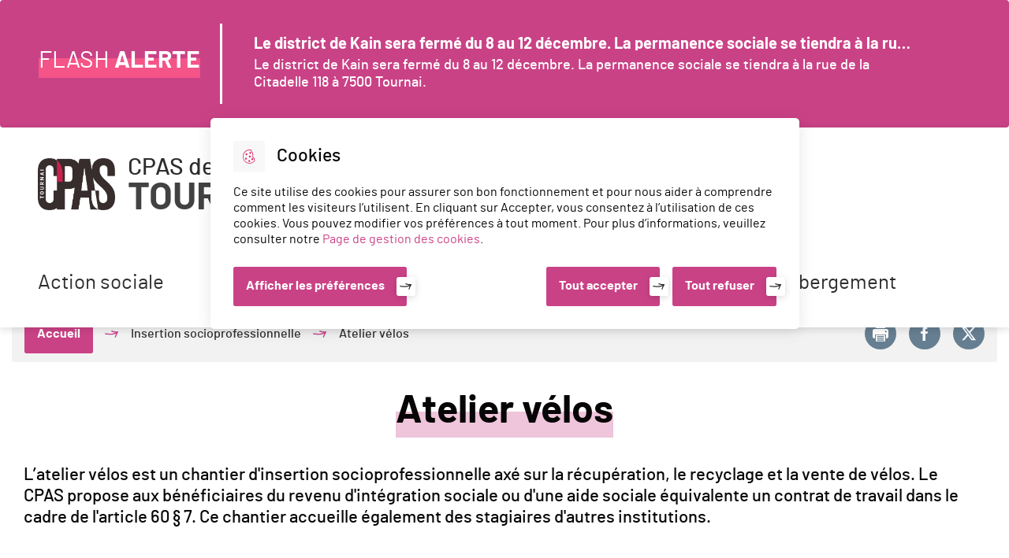

--- FILE ---
content_type: text/html; charset=UTF-8
request_url: https://www.cpas-tournai.be/insertion-socioprofessionnelle/atelier-velos
body_size: 7870
content:
<!DOCTYPE html>
<html lang="fr" dir="ltr">
	<head>
				<meta charset="utf-8" />
<noscript><style>form.antibot * :not(.antibot-message) { display: none !important; }</style>
</noscript><link rel="canonical" href="https://www.cpas-tournai.be/insertion-socioprofessionnelle/atelier-velos" />
<link rel="manifest" href="/manifest.json" />
<meta name="theme-color" content="#0071eb" />
<link rel="apple-touch-icon" sizes="180x180" href="/sites/default/files/favicon_cpas/apple-touch-icon.png"/>
<link rel="icon" type="image/png" sizes="32x32" href="/sites/default/files/favicon_cpas/favicon-32x32.png"/>
<link rel="icon" type="image/png" sizes="16x16" href="/sites/default/files/favicon_cpas/favicon-16x16.png"/>
<link rel="manifest" href="/sites/default/files/favicon_cpas/site.webmanifest"/>
<meta name="msapplication-TileColor" content="#da532c"/>
<meta name="theme-color" content="#ffffff"/>
<meta name="theme-color" content="#ffffff"/>
<meta name="favicon-generator" content="Drupal responsive_favicons + realfavicongenerator.net" />
<meta name="Generator" content="Drupal 10 (https://www.drupal.org)" />
<meta name="MobileOptimized" content="width" />
<meta name="HandheldFriendly" content="true" />
<meta name="viewport" content="width=device-width, initial-scale=1.0" />
<meta property="og:site_name" content="CPAS-TOURNAI.be" />
<meta property="og:title" content="Atelier vélos" />
<meta property="og:type" content="siteweb" />
<meta property="og:url" content="https://www.cpas-tournai.be/insertion-socioprofessionnelle/atelier-velos" />
<meta name="twitter:card" content="summary_large_image" />
<meta name="twitter:title" content="Atelier vélos" />
<meta name="twitter:description" content="L’atelier vélos est un chantier d&#039;insertion socioprofessionnelle axé sur la récupération, le recyclage et la vente de vélos. Le CPAS&amp;nbsp;propose&amp;nbsp;aux bénéficiaires du revenu d&#039;intégration sociale ou d&#039;une aide sociale équivalente&amp;nbsp;un contrat de travail dans le cadre de l&#039;article 60 § 7.&amp;nbsp;Ce chantier accueille également des stagiaires d&#039;autres institutions." />
<meta property="og:description" content="L’atelier vélos est un chantier d&#039;insertion socioprofessionnelle axé sur la récupération, le recyclage et la vente de vélos. Le CPAS&amp;nbsp;propose&amp;nbsp;aux bénéficiaires du revenu d&#039;intégration sociale ou d&#039;une aide sociale équivalente&amp;nbsp;un contrat de travail dans le cadre de l&#039;article 60 § 7.&amp;nbsp;Ce chantier accueille également des stagiaires d&#039;autres institutions." />
<script type="application/ld+json">{
    "@context": "https://schema.org",
    "@graph": [
        {
            "@type": "WebPage",
            "breadcrumb": {
                "@type": "BreadcrumbList",
                "itemListElement": [
                    {
                        "@type": "ListItem",
                        "position": 1,
                        "name": "Accueil",
                        "item": "https://www.cpas-tournai.be/"
                    },
                    {
                        "@type": "ListItem",
                        "position": 2,
                        "name": "Insertion socioprofessionnelle",
                        "item": "https://www.cpas-tournai.be/insertion-socioprofessionnelle"
                    }
                ]
            }
        },
        {
            "@type": "WebSite",
            "name": "CPAS-TOURNAI.be",
            "url": "https://www.cpas-tournai.be/",
            "publisher": {
                "@type": "Organization",
                "name": "CPAS-TOURNAI.be",
                "url": "https://www.cpas-tournai.be/"
            }
        }
    ]
}</script>
<link rel="alternate" hreflang="fr" href="https://www.cpas-tournai.be/insertion-socioprofessionnelle/atelier-velos" />

			<title>Atelier vélos | CPAS-TOURNAI.be</title>
			<link rel="stylesheet" media="all" href="/sites/default/files/css/css_UiGmGp8O3EwrNfWCBfQ-6QiZn1i1h_r9NCWFeLPpidI.css" />
<link rel="stylesheet" media="all" href="/sites/default/files/css/css_kYHaf0XeYkBovDQC74SI4ardYYfPludXipepfHXx2BE.css" />

			
              <link rel="alternate" type="application/rss+xml" title="Flux RSS Ville de Tournai" href="/rss/actualites" />
		</head>
		<body class="not-front node-page drupal no-banner cpas">
      
      <ul class="bypass-links visually-hidden">
        <li>
          <a href="#block-spe-main-menu" class="bypass-link">Aller au menu</a>
        </li>
        <li>
          <a href="#views-exposed-form-main-search-engine-default" class="bypass-link">Aller à la recherche</a>
        </li>
        <li>
          <a href="#main-content" class="bypass-link">Aller au contenu principal</a>
        </li>
        <li>
          <a href="/sitemap" class="bypass-link">Aller au plan du site</a>
        </li>
      </ul>
      
        <div class="dialog-off-canvas-main-canvas" data-off-canvas-main-canvas>
    









<div class="layout-container">
			


<header
	role="header" class="header--tournai" data-js-header>
	
	<div
		class="header--tournai__top">
				<div class="header__branding">
         <a href="/" title="Accueil" rel="home" class="header__branding__city">
        <div class="header__branding__logo--cpas" data-icon="logo-cpas"></div>
    <div class="header__branding__title">
        CPAS de
        <strong>
            Tournai
        </strong>
    </div>
    <span class="sr-only">CPAS-TOURNAI.be</span>
        </a>
    </div>


	</div>

	<div
		class="header--tournai__bottom">

				
<div class="h-100" data-js-header-menu-desktop>
	<span class="sr-only">Menu principal</span>
	<button role="button" class="header__menu__toggle" data-js-header-menu-toggle>Menu</button>
	<nav
		role="navigation" aria-labelledby="block-cpas-main-menu-menu"  id="block-cpas-main-menu" data-js-header-nav>
											
		

							

    	<ul class="menu menu-level-0">
					
			<li class="menu-item first menu-item-0">
								
					<a href="/action-sociale" class="menu-item__link" >Action sociale</a>
																					
  
  <div class="menu_link_content menu-link-contentmain-cpas view-mode-default menu-dropdown menu-dropdown-0 menu-type-default">
              
      </div>



							</li>
					
			<li class="menu-item menu-item-0">
								
					<a href="/insertion-socioprofessionnelle" class="menu-item__link" >Insertion</a>
																					
  
  <div class="menu_link_content menu-link-contentmain-cpas view-mode-default menu-dropdown menu-dropdown-0 menu-type-default">
              
      </div>



							</li>
					
			<li class="menu-item menu-item-0">
								
					<a href="/logement" class="menu-item__link" >Logement</a>
																					
  
  <div class="menu_link_content menu-link-contentmain-cpas view-mode-default menu-dropdown menu-dropdown-0 menu-type-default">
              
      </div>



							</li>
					
			<li class="menu-item menu-item-0">
								
					<a href="/aines" class="menu-item__link" >Aînés</a>
																					
  
  <div class="menu_link_content menu-link-contentmain-cpas view-mode-default menu-dropdown menu-dropdown-0 menu-type-default">
              
      </div>



							</li>
					
			<li class="menu-item menu-item-0">
								
					<a href="/enfance" class="menu-item__link" >Enfance</a>
																					
  
  <div class="menu_link_content menu-link-contentmain-cpas view-mode-default menu-dropdown menu-dropdown-0 menu-type-default">
              
      </div>



							</li>
					
			<li class="menu-item last menu-item-0">
								
					<a href="/hebergement" class="menu-item__link" >Hébergement</a>
																					
  
  <div class="menu_link_content menu-link-contentmain-cpas view-mode-default menu-dropdown menu-dropdown-0 menu-type-default">
              
      </div>



							</li>
			</ul>


			</nav>
	<div class="header__menu__responsive" data-js-header-menu-rwd></div>
</div>



		<button class="stickyHeader__btn" data-icon="search">
			<span class="sr-only">Rechercher</span>
		</button>
	</div>
</header>
	
	<div id="block-cpas-banner" class="block block-theme-custom block-page-banner">
  
    
      

<div role="banner" class="banner no-banner">
    
</div>

  </div>


			<section class="container d-flex flex-column flex-md-row justify-content-between align-items-center">

    
  
	<div id="block-spe-breadcrumbs">
  
  
      



    <nav role="navigation" aria-labelledby="system-breadcrumb" aria-label="Fil d'Ariane">
      <p id="system-breadcrumb" class="visually-hidden">Fil d'Ariane</p>
      <a class="breadcrumb__home-btn btn btn-primary-base" href="/"><span> Accueil </span></a>
      <i class="breadcrumb__home-arrow" data-icon="arrow"></i>
      <ol class="breadcrumb">
                              <li class="breadcrumb-item">
            <i data-icon="drawn-arrow"></i>
                                <a href="/insertion-socioprofessionnelle"><span>Insertion socioprofessionnelle</span></a>
                          </li>
                          <li class="breadcrumb-item" aria-current="location">
          <i data-icon="drawn-arrow"></i>
          <span>Atelier vélos</span>
        </li>
      </ol>
    </nav>
  
      <ul class="share socials__list">
      <li>
      <a class="socials__list__item share__item share__item--print btn btn-icon btn-icon-primary" href="javascript:window.print();" title="Imprimer">
        <span class="sr-only">Imprimer</span>
        <i data-icon="print"></i>
      </a>
    </li>
      <li>
      <a class="socials__list__item share__item share__item--facebook btn btn-icon btn-icon-primary" href="http://facebook.com/sharer.php?u=https%3A%2F%2Fwww.cpas-tournai.be%2Finsertion-socioprofessionnelle%2Fatelier-velos&amp;t=Atelier%20v%C3%A9los" title="Partager la page sur Facebook">
        <span class="sr-only">Partager la page sur Facebook</span>
        <i data-icon="facebook"></i>
      </a>
    </li>
      <li>
      <a class="socials__list__item share__item share__item--twitter btn btn-icon btn-icon-primary" href="http://twitter.com/intent/tweet?url=https%3A%2F%2Fwww.cpas-tournai.be%2Finsertion-socioprofessionnelle%2Fatelier-velos&amp;text=Atelier%20v%C3%A9los" title="Partager la page sur Twitter">
        <span class="sr-only">Partager la page sur Twitter</span>
        <i data-icon="twitter"></i>
      </a>
    </li>
  </ul>



  </div>


</section>
	
	<main role="main" class="container">
		<a id="main-content" tabindex="-1"></a>
		

		<div class="layout-content">

      
							<div class="page__title">
											<h1>Atelier vélos</h1>
									</div>
										
										
					

					
                    
					  <div data-drupal-messages-fallback class="hidden"></div>

<div id="block-cpas-content">
  
    
          <article role="article">

	
		

	
	<div>
		<div class="lead col-12">
			<p><p><span><span><span>L’atelier vélos est un chantier d'insertion socioprofessionnelle axé sur la récupération, le recyclage et la vente de vélos. Le CPAS </span></span></span>propose aux bénéficiaires du revenu d'intégration sociale ou d'une aide sociale équivalente un contrat de travail dans le cadre de l'article 60 § 7. Ce chantier accueille également des stagiaires d'autres institutions.</p></p>
		<p>
			</div>




<div class="a-edito col-12 field-content">
			

<div class="figure-container figure-col--right">
	<figure class="figure"  data-src-full="https://www.cpas-tournai.be/sites/default/files/styles/zoom/public/2023-12/dsc_1660.jpg?itok=TkO7zXBX" >
					<button class="open-figure-modal">
				<img src="/sites/default/files/2023-12/dsc_1660.jpg" class="figure-img img-fluid rounded" alt="">
				<span class="sr-only">Zoom sur l'image</span>
			</button>
					</figure>
	<div class="figure-description">
				<h2>Objectifs</h2><ul><li>Développer le savoir-être : conduite à adopter au sein du monde du travail;</li><li>Réduire les freins à l’emploi périphériques : mobilité, garde d’enfants, etc.;</li><li>Renforcer la qualification et les compétences via la formation;</li><li>Acquérir des compétences sociales, techniques et professionnelles;</li><li>Avoir une expérience professionnelle;</li><li>Améliorer la situation financière du travailleur.</li></ul><h2>L'équipe</h2><p>L'équipe se compose : </p><ul><li>d'un formateur;</li><li>d'un éducateur spécialisé. </li></ul><h2>Vente</h2><p>Les vélos réparés et recyclés sont proposés à la vente à bas prix le mercredi, de 8h30 à 11h30 et de 13h à 15h ainsi que le jeudi et vendredi, de 8h30 à 11h30.</p>
	</div>
</div>

			  <div class="paragraph paragraph--type--infos-coordonnees paragraph--view-mode--default paragraph__infos__contact">
    <div class="paragraph__infos__contact--title">
      <div class="schedule__tag">
        <span class="text-icon">
          <i data-icon="t-coordonnees" aria-hidden="true"></i>
        </span>
      </div>
      <h3>CPAS - Atelier vélos</h3>
    </div>
    <div class="paragraph__infos__contact--content">
      <div class="paragraph__infos__contact--left">
        <div class="paragraph__infos__contact--item"><span>Adresse :</span>Rue Madame 20 7500 Tournai</div>        <div class="paragraph__infos__contact--item mail"><span>Email :</span><a href="mailto:insertion@cpas-tournai.be">insertion@cpas-tournai.be</a></div>        <div class="paragraph__infos__contact--item"><span>Téléphone :</span><a href="tel:+32 69 88 44 18">+32 69 88 44 18</a></div>              </div>

      <div class="paragraph__infos__contact--right">
                <div class="paragraph__infos__contact--list">
                                      </div>
      </div>
    </div>
  </div>

			



<div class="a-edito col-12 field-content">
			<p><div data-embed-button="media" data-entity-embed-display="view_mode:media.entity_embed" data-entity-type="media" data-entity-uuid="53bd325b-f9b6-48dd-ae12-b1a1ea337be8" data-langcode="fr" data-entity-embed-display-settings="[]" class="embedded-entity">    <div class="display-standard image-gallery">
    <h3>
      <span class="text-icon"><i data-icon="pic"></i></span>
      Photos de l'atelier vélo du CPAS de Tournai
    </h3>
        

<div class="image-gallery__section">
  <p>Cet album contient 6 éléments.</p>
    <div class="image-gallery__section__photos"><div data-mid="2843" class="media-image">
  <img src="https://www.cpas-tournai.be/sites/default/files/styles/gallery_top/public/2023-12/DSC_1681_1.JPG?h=58c8a5e7&amp;itok=8BDgSvQC" typeof="foaf:Image" alt="L'atelier vélos du CPAS" width="652" height="980" /></div>
<div data-mid="2842" class="media-image">
  <img src="https://www.cpas-tournai.be/sites/default/files/styles/gallery_top/public/2023-12/DSC_1678_1.JPG?h=58c8a5e7&amp;itok=jsSTl1EZ" typeof="foaf:Image" alt="L'atelier vélos du CPAS" width="652" height="980" /></div>
<div data-mid="2841" class="media-image">
  <img src="https://www.cpas-tournai.be/sites/default/files/styles/gallery_bottom/public/2023-12/DSC_1676_0.JPG?h=58c8a5e7&amp;itok=vbICd_J0" typeof="foaf:Image" alt="L'atelier vélos du CPAS" width="652" height="980" /></div>
</div>
</div>


    <button class="btn btn-primary" data-link-gallery="" data-gallery-id="2844">Découvrir l'album <i data-icon="arrow"></i></button>
  </div>

</div>
</p>

	</div>


	</div>

    	</div>

	
</article>

  </div>



								
		</div>
		          <div class="not-front-search multi-search">
        <div id="block-cpas-header-multi-search-form" class="block block-tournai-multisearch block-tournai-multisearch-search-block">
  
    
      <form class="search-multi-site-form" data-drupal-selector="search-multi-site-form" action="/insertion-socioprofessionnelle/atelier-velos" method="post" id="search-multi-site-form" accept-charset="UTF-8">
  



<div class="form-group js-form-item form__group js-form-type-textfield form__type-textfield js-form-item-multi-text form__item-multi-text">
			<label for="edit-multi-text">Votre recherche</label>
							<div class="form__field">
			


<input placeholder="Comment pouvons-nous vous aider ?" autocomplete="off" class="autocomplete-multisite form-text form-control form-control-lg" data-drupal-selector="edit-multi-text" type="text" id="edit-multi-text" name="multi_text" value="" size="60" maxlength="128" />

		</div>
				</div>
<div class="autocomplete-results"></div>


<input style="display: none;" data-drupal-selector="edit-submit" type="submit" id="edit-submit" name="op" value="Chercher" class="button js-form-submit form-submit form-control form-control-lg" />



<input autocomplete="off" data-drupal-selector="form-i7dmcorgntk7nrrtfk0a8w1dzay4n1-zdp-1rf6d0qq" type="hidden" name="form_build_id" value="form-I7DMCorgnTk7NRrtFK0a8w1dZay4N1_ZDP_1Rf6d0qQ" class="form-control form-control-lg" />



<input data-drupal-selector="edit-search-multi-site-form" type="hidden" name="form_id" value="search_multi_site_form" class="form-control form-control-lg" />

</form>


  </div>

      </div>
    	</main>

			

<footer class="footer" role="contentinfo">
    <div class='footer__container footer__top'>
  <div class="footer__logo">
    <img src="/themes/custom/cpas/images/cpas-logo.png" alt="Logo de Modulo">
  </div>
    <div id="block-cpas-footer-address" class="block block-block-content block-block-content53a97d75-480f-419a-a2d6-e271b1100ab5 footer__top__address">
  
  <h2 class="footer__top__city-name">CPAS de Tournai</h2>
  <div>



<div class="a-edito col-12 field-content">
			<p>Boulevard Lalaing 41<br />
7500 Tournai<br />
Belgique<br />
Tél. :  <a href="tel:+32 69 88 45 42">+32 69 88 45 42</a></p>

	</div>
</div>
</div>

    
<div id="block-cpas-footer-partener" class="footer__top__partener">
	
	<h2>Nos partenaires</h2>
		<div class="footer__top__partener__list"><a class="btn btn-primary"  href="https://www.tournai.be/" target="_blank" title="Ville de Tournai - Nouvelle fenêtre">
                                      Ville de Tournai
                  </a><a class="btn btn-primary"  href="https://www.rsut.be/" target="_blank" title="Relais social - Nouvelle fenêtre">
                                      Relais social
                  </a><a class="btn btn-primary"  href="https://www.tournai.be/services-communaux/maison-de-lhabitat" target="_blank" title="Maison de l&#039;habitat - Nouvelle fenêtre">
                                      Maison de l&#039;habitat
                  </a><a class="btn btn-primary"  href="https://www.leforem.be/" target="_blank" title="FOREM - Nouvelle fenêtre">
                                      FOREM
                  </a><a class="btn btn-primary"  href="https://www.one.be/public/" target="_blank" title="ONE - Nouvelle fenêtre">
                                      ONE
                  </a><a class="btn btn-primary"  href="https://www.aviq.be/fr" target="_blank" title="AVIQ - Nouvelle fenêtre">
                                      AVIQ
                  </a><a class="btn btn-primary"  href="https://www.mi-is.be/fr" target="_blank" title="SSP Intégration sociale - Nouvelle fenêtre">
                                      SSP Intégration sociale
                  </a></div>
	<a href="https://fse.be/" target="_blank" title="Fonds social européen - Nouvelle fenêtre">
		<span class="flexbox">
			<span class="btn-text">Fonds social européen</span>
		</span>
	</a>
</div>

    <div id="block-cpas-footer-contact" class="block block-block-content block-block-content4b7539ce-5d04-4e6b-a425-553f4d56a438 footer__top__contact">
  
  <h2>Contacter directement l&#039;un de nos services</h2>
  <a href="/formulaire/contact-cpas" title="Nous &lt;strong&gt;CONTACTER&lt;/strong&gt;">
    Nous <strong>CONTACTER</strong>
  </a>
</div>
  </div>
  <div class='footer__bottom'>
    <div class="container d-flex justify-content-between flex-md-row flex-column ">
        <nav role="navigation" aria-labelledby="block-cpas-footer-menu-menu" id="block-cpas-footer-menu" data-footer-navigation>
            
  <h2 class="visually-hidden" id="block-cpas-footer-menu-menu">Pied de page de CPAS</h2>
  

        


<div id="footer-cpas-menu">
												<ul>
																					<li class="leaf leaf-lvl-1 first">
							<a href="/mentions-legales-cpas" data-drupal-link-system-path="node/5824">Mentions légales</a>
													</li>
																	<li class="leaf leaf-lvl-1">
							<a href="/modalites-relatives-aux-cookies" data-drupal-link-system-path="node/166">Modalités relatives aux cookies</a>
													</li>
																	<li class="leaf leaf-lvl-1">
							<a href="/protection-des-donnees-personnelles-rgpd" data-drupal-link-system-path="node/527">Protection des données personnelles (RGPD)</a>
													</li>
																	<li class="leaf leaf-lvl-1">
							<a href="/declaration-daccessibilite-cpas" data-drupal-link-system-path="node/5825">Déclaration d&#039;accessibilité</a>
													</li>
																	<li class="leaf leaf-lvl-1 last">
							<a href="/sitemap" data-drupal-link-system-path="sitemap">Plan du site</a>
													</li>
									</ul>
					

		</div>

  </nav>

      <div class="footer__telmedia">
        <!--<img src="/work/build/images/telmedia_light.svg" height="20" alt="Telmedia">-->
        <a href="https://telmedia.fr" target="_blank" class="footer__telmedia__logo"><img src="/work/build/images/telmedia-dark.svg" height="20" alt="Telmedia"></a>
      </div>
    </div>
  </div>
</footer>
	

</div>

  </div>

      
      <script type="application/json" data-drupal-selector="drupal-settings-json">{"path":{"baseUrl":"\/","scriptPath":null,"pathPrefix":"","currentPath":"node\/3300","currentPathIsAdmin":false,"isFront":false,"currentLanguage":"fr"},"pluralDelimiter":"\u0003","suppressDeprecationErrors":true,"ajaxPageState":{"libraries":"ckeditor_indentblock\/indentblock,core\/drupal.autocomplete,cpas\/global,cpas\/variables,entity_embed\/caption,modulo\/add-event,modulo\/alert,modulo\/breadcrumb,modulo\/edito-general-style,modulo\/facets,modulo\/figure,modulo\/forms,modulo\/main-search,modulo\/page-404,modulo\/page-banner,modulo\/page-summary,modulo\/phototheque,modulo\/table,modulo\/zoom-image,paragraphs\/drupal.paragraphs.unpublished,poll\/drupal.poll-links,pwa\/serviceworker,spe\/actu,spe\/alert-spe,spe\/autocompletion,spe\/box,spe\/breadcrumb,spe\/buttons,spe\/contact-details,spe\/demarches,spe\/event-tuile,spe\/events,spe\/footer,spe\/gallery,spe\/gallery-links,spe\/general,spe\/global-styling,spe\/header,spe\/headings,spe\/highlights,spe\/homepage-preferences,spe\/horaires,spe\/hp-global,spe\/kiosk,spe\/numbers,spe\/page-summary,spe\/reseaux-sociaux,spe\/share,spe\/types,spe\/user-preferences,spe\/usines-multi-contenus--model3,statistics\/drupal.statistics,system\/base,tournai_multisearch\/multi-search","theme":"cpas","theme_token":"4bx6RCUnZNxfCzLUWD-p4Spphz85VVNG8xAjBq0SKZI"},"ajaxTrustedUrl":{"form_action_p_pvdeGsVG5zNF_XLGPTvYSKCf43t8qZYSwcfZl2uzM":true},"pwa":{"cache_version":"2.0.0-rc2-v1","installPath":"\/serviceworker-pwa","scope":"\/"},"statistics":{"data":{"nid":"3300"},"url":"\/core\/modules\/statistics\/statistics.php"},"yellowstone":{"mainMenu":[{"title":"Action sociale","url":"\/action-sociale","is_external":false,"children":false,"has_children":false,"access_direct_links":[]},{"title":"Insertion","url":"\/insertion-socioprofessionnelle","is_external":false,"children":false,"has_children":false,"access_direct_links":[]},{"title":"Logement","url":"\/logement","is_external":false,"children":false,"has_children":false,"access_direct_links":[]},{"title":"A\u00een\u00e9s","url":"\/aines","is_external":false,"children":false,"has_children":false,"access_direct_links":[]},{"title":"Enfance","url":"\/enfance","is_external":false,"children":false,"has_children":false,"access_direct_links":[]},{"title":"H\u00e9bergement","url":"\/hebergement","is_external":false,"children":false,"has_children":false,"access_direct_links":[]}],"alert":{"urlRegisterView":"\/alert_banner\/registerView","urlLookForAlert":"\/alert_banner\/lookForAlert?node=3300"},"cookies":{"analytics":false,"tmg":"GTM-KXV7FJWN","list":[{"id":"calameo","label":"Calameo","desc":"","statut":"0","category":{"label":"","id":"","description":""}},{"id":"youtube","label":"Youtube","desc":"","statut":"0","category":{"label":"Vid\u00e9os","id":"videos","description":"Les cookies d\u00e9pos\u00e9s via les services de partage de vid\u00e9os ont pour finalit\u00e9 de permettre \u00e0 l\u0027utilisateur de visionner directement sur le site le contenu multim\u00e9dia"}},{"id":"dailymotion","label":"Dailymotion","desc":"","statut":"0","category":{"label":"Vid\u00e9os","id":"videos","description":"Les cookies d\u00e9pos\u00e9s via les services de partage de vid\u00e9os ont pour finalit\u00e9 de permettre \u00e0 l\u0027utilisateur de visionner directement sur le site le contenu multim\u00e9dia"}},{"id":"vimeo","label":"Vimeo","desc":"","statut":"0","category":{"label":"Vid\u00e9os","id":"videos","description":"Les cookies d\u00e9pos\u00e9s via les services de partage de vid\u00e9os ont pour finalit\u00e9 de permettre \u00e0 l\u0027utilisateur de visionner directement sur le site le contenu multim\u00e9dia"}},{"id":"google_maps","label":"Google Maps","desc":"","statut":"0","category":{"label":"","id":"","description":""}}],"use_categories":true}},"tournai_multisearch":{"url":"\/searchMultiDomain"},"user":{"uid":0,"permissionsHash":"771fe04eb39ef79ad85da657b7ff781eb86e8172dd0dd335305b45f93229d575"}}</script>
<script src="/sites/default/files/js/js_8PNrtrkVBeCpKloUXzPcu_225MewfEkK1tMVPqMcU2w.js"></script>
</body>
</html>


--- FILE ---
content_type: image/svg+xml
request_url: https://www.cpas-tournai.be/work/build/images/telmedia-dark.svg
body_size: 3146
content:
<svg xmlns="http://www.w3.org/2000/svg" xml:space="preserve" id="Calque_1" x="0px" y="0px" style="enable-background:new 0 0 375 100;" version="1.1" viewBox="0 0 375 100"><path d="M30.5 32H19.8v13c0 1.1.1 2.1.2 2.9.1.9.4 1.7.7 2.3.4.6 1 1.1 1.7 1.5.8.4 1.8.5 3.1.5.6 0 1.5-.1 2.5-.2s1.8-.4 2.4-.9v10.1c-1.3.5-2.7.8-4.2 1-1.5.2-2.9.2-4.3.2-2 0-3.9-.2-5.6-.6-1.7-.4-3.2-1.1-4.5-2.1-1.3-.9-2.3-2.2-3-3.7-.7-1.5-1.1-3.3-1.1-5.5V32H0v-9.7h7.7V10.7h12.1v11.6h10.7V32zM73.8 54.7c-1.9 2.5-4.4 4.4-7.3 5.7-3 1.3-6 2-9.2 2-3 0-5.9-.5-8.5-1.5-2.7-1-5-2.4-6.9-4.2-2-1.8-3.5-4-4.6-6.5-1.1-2.5-1.7-5.4-1.7-8.5 0-3.1.6-5.9 1.7-8.5 1.1-2.5 2.7-4.7 4.6-6.5 2-1.8 4.3-3.2 6.9-4.2s5.5-1.5 8.5-1.5c2.8 0 5.3.5 7.6 1.5s4.2 2.4 5.8 4.2c1.6 1.8 2.8 4 3.7 6.5.9 2.5 1.3 5.4 1.3 8.5v3.8H47.5c.5 2.3 1.5 4.2 3.1 5.5 1.6 1.4 3.6 2.1 6 2.1 2 0 3.7-.4 5-1.3 1.4-.9 2.6-2 3.6-3.4l8.6 6.3zM63.5 37.4c.1-2-.6-3.8-2-5.2-1.4-1.5-3.2-2.2-5.4-2.2-1.3 0-2.5.2-3.6.6-1 .4-1.9 1-2.6 1.7-.7.7-1.3 1.5-1.7 2.3-.4.9-.6 1.8-.7 2.8h16zM83.1.5h12.1v61H83.1V.5zM103.9 22.3h11.6v5.3h.2c.4-.8.9-1.5 1.6-2.3.7-.8 1.5-1.4 2.5-2 1-.6 2.1-1.1 3.3-1.5 1.2-.4 2.6-.6 4-.6 2.7 0 5.2.6 7.3 1.7 2.1 1.1 3.7 2.9 4.8 5.3 1.4-2.5 3.1-4.3 5.1-5.4 2-1.1 4.4-1.6 7.3-1.6 2.6 0 4.9.4 6.7 1.3 1.8.9 3.2 2.1 4.3 3.6 1 1.5 1.8 3.3 2.3 5.4.5 2.1.7 4.3.7 6.7v23.2h-12.1V38.7c0-1.8-.4-3.4-1.2-4.7-.8-1.3-2.2-2-4.2-2-1.4 0-2.6.2-3.5.7-.9.5-1.7 1.1-2.3 1.9-.6.8-1 1.7-1.2 2.8-.2 1.1-.4 2.2-.4 3.4v20.7h-12.1V40.8c0-.7 0-1.6-.1-2.6s-.2-2-.6-2.9c-.3-.9-.8-1.7-1.6-2.3-.7-.6-1.8-1-3.2-1-1.6 0-2.8.3-3.8.8s-1.7 1.3-2.2 2.3c-.5.9-.8 2-1 3.2-.2 1.2-.2 2.4-.2 3.7v19.5h-12.1V22.3zM211.3 54.7c-1.9 2.5-4.4 4.4-7.3 5.7-3 1.3-6 2-9.2 2-3 0-5.9-.5-8.5-1.5-2.7-1-5-2.4-6.9-4.2-2-1.8-3.5-4-4.6-6.5-1.1-2.5-1.7-5.4-1.7-8.5 0-3.1.6-5.9 1.7-8.5 1.1-2.5 2.7-4.7 4.6-6.5 2-1.8 4.3-3.2 6.9-4.2 2.7-1 5.5-1.5 8.5-1.5 2.8 0 5.3.5 7.6 1.5s4.2 2.4 5.8 4.2c1.6 1.8 2.8 4 3.7 6.5.9 2.5 1.3 5.4 1.3 8.5v3.8H185c.5 2.3 1.5 4.2 3.1 5.5 1.6 1.4 3.6 2.1 6 2.1 2 0 3.7-.4 5-1.3 1.4-.9 2.6-2 3.6-3.4l8.6 6.3zM201 37.4c.1-2-.6-3.8-2-5.2-1.4-1.5-3.2-2.2-5.4-2.2-1.3 0-2.5.2-3.6.6-1 .4-1.9 1-2.6 1.7-.7.7-1.3 1.5-1.7 2.3-.4.9-.6 1.8-.7 2.8h16zM261.6 61.5h-11.1v-5.2h-.2c-.5.7-1.1 1.4-1.9 2.1-.8.7-1.7 1.4-2.7 2-1 .6-2.2 1.1-3.5 1.5-1.3.4-2.6.6-3.9.6-2.9 0-5.5-.5-7.9-1.5-2.4-1-4.4-2.4-6.1-4.2-1.7-1.8-3-3.9-3.9-6.4-.9-2.5-1.4-5.2-1.4-8.2 0-2.7.4-5.4 1.3-7.9.8-2.5 2-4.7 3.6-6.7s3.4-3.5 5.6-4.6c2.2-1.2 4.7-1.7 7.5-1.7 2.5 0 4.9.4 7.1 1.2 2.2.8 4 2.1 5.4 4h.2V.5h12.1v61zm-11.1-19.6c0-3-.8-5.4-2.5-7.2-1.7-1.8-4.1-2.7-7.1-2.7-3.1 0-5.4.9-7.1 2.7-1.7 1.8-2.5 4.2-2.5 7.2s.8 5.4 2.5 7.2c1.7 1.8 4.1 2.7 7.1 2.7 3.1 0 5.4-.9 7.1-2.7 1.6-1.9 2.5-4.3 2.5-7.2zM270.5 9.9c0-1.9.7-3.6 2.1-5 1.4-1.4 3-2.1 5-2.1s3.6.7 5 2.1c1.4 1.4 2.1 3 2.1 5s-.7 3.6-2.1 5c-1.4 1.4-3 2.1-5 2.1s-3.6-.7-5-2.1c-1.4-1.4-2.1-3-2.1-5zm1 12.4h12.1v39.2h-12.1V22.3zM316.9 56.6h-.2c-1.3 2.1-3.1 3.6-5.4 4.5-2.2.9-4.6 1.4-7.1 1.4-1.8 0-3.6-.3-5.3-.8-1.7-.5-3.2-1.3-4.5-2.3-1.3-1-2.3-2.3-3.1-3.8-.8-1.5-1.1-3.3-1.1-5.2 0-2.3.4-4.2 1.3-5.7.8-1.6 2-2.9 3.4-3.9s3.1-1.8 4.9-2.4c1.8-.6 3.7-1 5.7-1.3 2-.3 3.9-.4 5.9-.5 2-.1 3.8-.1 5.4-.1 0-2.2-.8-3.9-2.3-5.1-1.5-1.3-3.3-1.9-5.4-1.9-2 0-3.8.4-5.4 1.3-1.6.8-3.1 2-4.4 3.4l-6.5-6.6c2.3-2.1 4.9-3.7 7.9-4.7s6.1-1.6 9.4-1.6c3.6 0 6.5.4 8.8 1.3 2.3.9 4.1 2.2 5.5 3.9 1.4 1.7 2.3 3.8 2.9 6.3s.8 5.4.8 8.7v19.9H317v-4.8zm-3-12.3c-.9 0-2.1 0-3.4.1-1.4.1-2.7.3-4 .7-1.3.4-2.3.9-3.2 1.7-.9.8-1.3 1.8-1.3 3.1 0 1.5.6 2.5 1.9 3.2 1.2.7 2.5 1 3.9 1 1.2 0 2.3-.2 3.4-.5s2.1-.8 2.9-1.4c.9-.6 1.5-1.3 2.1-2.3.5-.9.8-2 .8-3.2v-2.6h-3.1zM374.8 9.8l-3-4.8c-.5-.8-1.5-1-2.2-.5L363.2 9V1.2c0-.9-.7-1.6-1.6-1.6h-5.5c-.9 0-1.6.7-1.6 1.6v7.7l-6.3-4.4c-.7-.5-1.8-.3-2.2.5l-2.9 4.8c-.4.7-.2 1.6.4 2.1l8.2 5.7-6.4 6.4c-.6.6-.6 1.6 0 2.3l4 3.8c.6.6 1.6.6 2.2 0l7.3-7.3 7.3 7.3c.6.6 1.6.6 2.2 0l3.9-4c.6-.6.6-1.6 0-2.2l-6.1-6.1 8.2-5.7c.7-.7.9-1.6.5-2.3zM7.6 77.6h2.2v14.2h7.5v2.1H7.6V77.6zM18.1 83.2h-1.9l1.6-5.7H20l-1.9 5.7zM24.4 89.2c0 .5.1.9.3 1.3.2.4.5.7.8 1 .3.3.7.5 1.2.6.4.2.9.2 1.4.2.6 0 1.2-.1 1.7-.4.5-.3.9-.7 1.3-1.2l1.6 1.2c-1.2 1.5-2.8 2.2-4.8 2.2-.9 0-1.6-.1-2.3-.4s-1.3-.7-1.8-1.2-.9-1.1-1.1-1.8c-.3-.7-.4-1.5-.4-2.3 0-.8.1-1.6.4-2.3.3-.7.7-1.3 1.2-1.8s1.1-.9 1.8-1.2c.7-.3 1.4-.4 2.3-.4 1 0 1.8.2 2.5.5s1.2.8 1.6 1.3c.4.5.7 1.2.9 1.8.2.7.3 1.4.3 2.1v.7h-8.9zm6.6-1.7c0-.5-.1-.9-.2-1.3s-.3-.7-.6-1c-.3-.3-.6-.5-1-.7-.4-.2-.8-.2-1.4-.2-.5 0-1 .1-1.4.3-.4.2-.8.4-1.1.7-.3.3-.5.6-.7 1-.2.4-.2.7-.2 1.1H31zM41.5 85.7c-.2-.3-.6-.6-.9-.8-.4-.2-.8-.3-1.3-.3s-.9.1-1.3.3c-.4.2-.5.5-.5.9 0 .3.1.6.3.8.2.2.5.4.7.5l.9.3c.3.1.6.1.8.2.4.1.9.2 1.3.4s.7.4 1 .6c.3.2.5.5.7.9.2.4.2.8.2 1.3 0 .6-.1 1.1-.4 1.6-.3.4-.6.8-1 1.1-.4.3-.9.5-1.4.6-.5.1-1.1.2-1.6.2-.9 0-1.7-.1-2.4-.4s-1.3-.8-1.8-1.5l1.6-1.3c.3.3.7.6 1.1.9.4.3.9.4 1.5.4.3 0 .5 0 .8-.1.3-.1.5-.1.7-.3.2-.1.4-.3.5-.4.1-.2.2-.4.2-.6 0-.3-.1-.6-.3-.8-.2-.2-.4-.4-.7-.5l-.9-.3c-.3-.1-.6-.1-.8-.2-.4-.1-.9-.2-1.3-.4-.4-.1-.8-.3-1.1-.6-.3-.2-.6-.5-.7-.9-.2-.4-.3-.8-.3-1.3 0-.6.1-1.1.4-1.5.2-.4.6-.8.9-1 .4-.3.8-.5 1.3-.6.5-.1 1-.2 1.5-.2.7 0 1.4.1 2.1.4.7.3 1.2.7 1.6 1.4l-1.4 1.2zM45.9 83H48v1.6c.4-.6.9-1 1.6-1.4.7-.3 1.4-.5 2.2-.5.8 0 1.6.1 2.3.4.7.3 1.3.7 1.8 1.2s.9 1.1 1.1 1.8c.3.7.4 1.4.4 2.2 0 .8-.1 1.6-.4 2.3-.3.7-.6 1.3-1.1 1.8-.5.5-1.1.9-1.8 1.2-.7.3-1.4.4-2.3.4-.8 0-1.5-.2-2.2-.5-.7-.3-1.2-.8-1.6-1.3v8.1h-2.1V83zm5.7 1.6c-.6 0-1.1.1-1.5.3-.4.2-.8.5-1.1.8-.3.3-.5.7-.7 1.2-.2.5-.3 1-.3 1.5 0 .6.1 1.1.3 1.5.2.5.4.9.7 1.2.3.3.7.6 1.1.8.4.2.9.3 1.5.3s1.1-.1 1.5-.3c.4-.2.8-.5 1.1-.8s.5-.7.7-1.2c.2-.5.3-1 .3-1.5 0-.6-.1-1.1-.3-1.5-.2-.5-.4-.9-.7-1.2-.3-.3-.7-.6-1.1-.8-.5-.2-1-.3-1.5-.3zM60 83h2.1v1.7c.1-.3.3-.6.6-.8.2-.2.5-.4.8-.6.3-.2.6-.3.9-.4.3-.1.7-.2 1-.2.3 0 .6 0 .9.1l-.1 2.2c-.2 0-.3-.1-.5-.1h-.5c-1 0-1.8.3-2.3.9-.5.6-.8 1.5-.8 2.7V94H60V83zM68.2 79c0-.4.2-.8.4-1.1.3-.3.7-.4 1.1-.4.4 0 .8.2 1.1.4.3.3.4.7.4 1.1 0 .4-.1.8-.4 1.1-.3.3-.7.4-1.1.4-.4 0-.8-.2-1.1-.4-.2-.3-.4-.6-.4-1.1zm.5 4h2.1v10.9h-2.1V83zM79.9 84.8h-3v5.9c0 .3.1.6.2.8.1.2.3.4.5.6.2.1.5.2.9.2.2 0 .5 0 .8-.1s.5-.1.7-.3v1.9c-.2.1-.6.2-1 .3-.4.1-.7.1-.9.1-.8 0-1.4-.1-1.9-.3-.4-.2-.8-.5-1-.9-.2-.4-.3-.7-.4-1.2 0-.4-.1-.9-.1-1.3v-5.7h-2.4V83h2.4v-3.1H77V83h3v1.8zM89 82.7h3.2v1.5c.1-.2.3-.4.5-.6.2-.2.5-.4.8-.6.3-.2.6-.3 1-.4.4-.1.7-.2 1.1-.2.8 0 1.6.1 2.3.4.7.3 1.3.7 1.7 1.2.5.5.9 1.1 1.1 1.8.3.7.4 1.5.4 2.3 0 .8-.1 1.5-.4 2.2-.2.7-.6 1.3-1 1.9-.4.6-1 1-1.6 1.3-.6.3-1.3.5-2.1.5-.7 0-1.4-.1-2-.3-.6-.2-1.1-.6-1.5-1.1v6.5H89V82.7zm3.2 5.6c0 .8.2 1.5.7 2.1.5.5 1.2.8 2 .8s1.6-.3 2-.8c.5-.5.7-1.2.7-2.1 0-.8-.2-1.5-.7-2.1-.5-.5-1.2-.8-2-.8s-1.6.3-2 .8c-.5.6-.7 1.2-.7 2.1zM114 93.9h-3.3v-1.5c-.1.2-.3.4-.5.6-.2.2-.4.4-.7.6-.3.2-.6.3-.9.4-.4.1-.7.2-1.2.2-.9 0-1.6-.1-2.1-.4-.5-.3-1-.6-1.3-1.1-.3-.5-.5-1-.6-1.7-.1-.6-.2-1.3-.2-2.1v-6.2h3.5v6.5c0 .3.1.7.2 1s.3.5.5.7c.2.2.6.3 1 .3s.8-.1 1.1-.2c.3-.2.5-.4.6-.6l.3-.9c0-.3.1-.7.1-1.1v-5.6h3.5v11.1zM116.7 76.5h3.5v7.4c.4-.5.9-.9 1.5-1.1.6-.2 1.3-.3 2-.3.8 0 1.5.2 2.1.5.6.3 1.2.8 1.6 1.3.4.6.8 1.2 1 1.9.2.7.4 1.5.4 2.2 0 .8-.1 1.6-.4 2.3-.3.7-.6 1.3-1.1 1.8-.5.5-1.1.9-1.7 1.2-.7.3-1.4.4-2.3.4-.4 0-.8-.1-1.1-.2-.4-.1-.7-.2-1-.4-.3-.2-.6-.4-.8-.6-.2-.2-.4-.4-.5-.6v1.5h-3.2V76.5zm3.2 11.8c0 .8.2 1.5.7 2.1.5.5 1.2.8 2 .8s1.6-.3 2-.8c.5-.5.7-1.2.7-2.1 0-.8-.2-1.5-.7-2.1-.5-.5-1.2-.8-2-.8s-1.6.3-2 .8c-.4.6-.7 1.2-.7 2.1zM131 76.5h3.5v17.4H131V76.5zM136.7 79.2c0-.6.2-1 .6-1.4.4-.4.9-.6 1.4-.6.6 0 1 .2 1.4.6.4.4.6.9.6 1.4 0 .6-.2 1-.6 1.4-.4.4-.9.6-1.4.6-.6 0-1-.2-1.4-.6-.4-.4-.6-.9-.6-1.4zm.3 3.5h3.5v11.2H137V82.7zM150.5 86.3c-.2-.2-.4-.4-.7-.6-.3-.2-.6-.2-1-.2-.9 0-1.6.3-2 .8-.5.5-.7 1.2-.7 2.1 0 .8.2 1.5.7 2.1.5.5 1.2.8 2 .8.4 0 .7-.1 1-.3.3-.2.5-.4.7-.6l2.3 2.4c-.5.6-1.2.9-1.9 1.2-.7.2-1.4.3-2.1.3-.9 0-1.7-.1-2.4-.4-.8-.3-1.4-.7-2-1.2s-1-1.1-1.3-1.9c-.3-.7-.5-1.5-.5-2.4 0-.9.2-1.7.5-2.4s.8-1.3 1.3-1.9c.6-.5 1.2-.9 2-1.2.8-.3 1.6-.4 2.4-.4.7 0 1.4.1 2.1.3s1.4.6 1.9 1.2l-2.3 2.3z"/></svg>